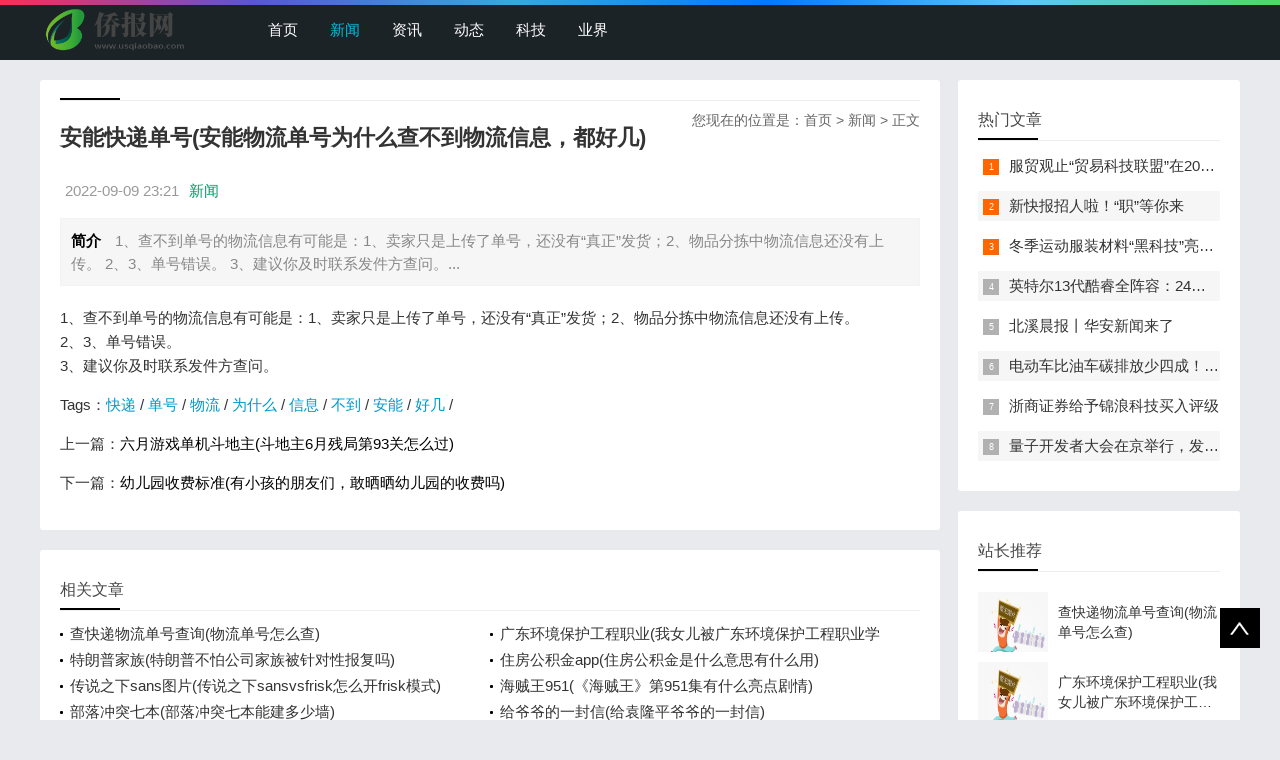

--- FILE ---
content_type: text/html; charset=utf-8
request_url: https://pic.usqiaobao.com/news/20220909/59333.html
body_size: 3883
content:

<!doctype html>
<html>
<head>
    <meta charset="UTF-8" />
    <title>安能快递单号(安能物流单号为什么查不到物流信息，都好几)_新闻 - 侨报网</title>
    <meta name="keywords" content="安能,快递,单号,物流,为什么,不到,信息,好几," />
    <meta name="description" content="1、查不到单号的物流信息有可能是：1、卖家只是上传了单号，还没有“真正”发货；2、物品分拣中物流信息还没有上传。 2、3、单号错误。 3、建议你及时联系发件方查问。" />
    <meta name="viewport" content="width=device-width, initial-scale=1.0">
<link href="/public/css/base.css" rel="stylesheet">
<link href="/public/css/m.css" rel="stylesheet">
<script src="/public/js/jquery-1.8.3.min.js"></script>
<script src="/public/js/comm.js"></script>
<!--[if lt IE 9]>
<script src="/public/js/modernizr.js"></script>
<![endif]-->
</head>
<body>
<!--top begin-->
<header id="header">
    <div class="navbox">
        <h2 id="mnavh"><span class="navicon"></span></h2>
        <div class="logo"><a href="https://www.usqiaobao.com"><img src="https://www.usqiaobao.com/images/logo.png" alt="侨报网" title="侨报网"/></a></div>
        <nav>
            <ul id="starlist">
                <li><a href="https://www.usqiaobao.com" id="">首页</a></li>
                <li><a href="https://pic.usqiaobao.com/" id="selected">新闻</a></li>
                <li><a href="https://news.usqiaobao.com/">资讯</a></li>
                
                <li><a href="https://photo.usqiaobao.com/">动态</a></li>
                
                <li><a href="https://www.usqiaobao.com/keji/">科技</a></li>
                
                <li><a href="https://www.usqiaobao.com/yejie/">业界</a></li>
                
                </ul>
        </nav>
    </div>
</header>
<div class="searchbox"></div>
<!--top end-->
<article> 
  <!--lbox begin-->
  <div class="lbox">
    <div class="content_box whitebg">
      <h2 class="htitle"><span class="con_nav">您现在的位置是：<a href="https://www.usqiaobao.com">首页</a>&nbsp;>&nbsp;<a href="/">新闻</a> > 正文</h2>
      <h1 class="con_tilte">安能快递单号(安能物流单号为什么查不到物流信息，都好几)</h1>
      <p class="bloginfo"><span>2022-09-09 23:21</span><span><a href="">新闻</a> </span></p>
      <p class="con_info"><b>简介</b> 1、查不到单号的物流信息有可能是：1、卖家只是上传了单号，还没有“真正”发货；2、物品分拣中物流信息还没有上传。 2、3、单号错误。 3、建议你及时联系发件方查问。...</p>
      <div class="con_text"> <!-- txt -->
          <p>1、查不到单号的物流信息有可能是：1、卖家只是上传了单号，还没有“真正”发货；2、物品分拣中物流信息还没有上传。<br />
2、3、单号错误。<br />
3、建议你及时联系发件方查问。<br /></p>
<!-- txt --><!-- content -->
        <div class="pagelist"></div>
        <p>Tags：<a href='https://www.usqiaobao.com/tags/快递/'>快递</a>&nbsp;/&nbsp;<a href='https://www.usqiaobao.com/tags/单号/'>单号</a>&nbsp;/&nbsp;<a href='https://www.usqiaobao.com/tags/物流/'>物流</a>&nbsp;/&nbsp;<a href='https://www.usqiaobao.com/tags/为什么/'>为什么</a>&nbsp;/&nbsp;<a href='https://www.usqiaobao.com/tags/信息/'>信息</a>&nbsp;/&nbsp;<a href='https://www.usqiaobao.com/tags/不到/'>不到</a>&nbsp;/&nbsp;<a href='https://www.usqiaobao.com/tags/安能/'>安能</a>&nbsp;/&nbsp;<a href='https://www.usqiaobao.com/tags/好几/'>好几</a>&nbsp;/&nbsp;</p>
        <div class="nextinfo">
             <p>上一篇：<a href='https://pic.usqiaobao.com/news/20220909/59332.html'>六月游戏单机斗地主(斗地主6月残局第93关怎么过)</a> </p>
            <p>下一篇：<a href='https://pic.usqiaobao.com/news/20220909/59334.html'>幼儿园收费标准(有小孩的朋友们，敢晒晒幼儿园的收费吗)</a> </p>
        </div>
      </div>
    </div>

<div style="display:none">
<a href="https://pic.usqiaobao.com/news/20220909/59332.html" title="六月游戏单机斗地主(斗地主6月残局第93关怎么过)">六月游戏单机斗地主(斗地主6月残局第93关怎么过)</a>
<a href="https://pic.usqiaobao.com/news/20220909/59331.html" title="头条极速版(今日头条和今日头条极速版有什么区别)">头条极速版(今日头条和今日头条极速版有什么区别)</a>
<a href="https://pic.usqiaobao.com/news/20220909/59330.html" title="过年大扫除(过年大扫除的步骤)">过年大扫除(过年大扫除的步骤)</a>
<a href="https://pic.usqiaobao.com/news/20220909/59329.html" title="小学教师资格证考试(小学教师资格证考试一共考几科?考试科目">小学教师资格证考试(小学教师资格证考试一共考几科?考试科目</a>
<a href="https://pic.usqiaobao.com/news/20220909/59328.html" title="生物思维导图(生物思维导图怎么做)">生物思维导图(生物思维导图怎么做)</a>
<a href="https://pic.usqiaobao.com/news/20220909/59327.html" title="环境保护的认识(环境保护认知包括)">环境保护的认识(环境保护认知包括)</a>
<a href="https://pic.usqiaobao.com/news/20220909/59326.html" title="从入门到精通(造价入门到精通多久)">从入门到精通(造价入门到精通多久)</a>
<a href="https://pic.usqiaobao.com/news/20220909/59325.html" title="一件事作文300字(我最开心的一件事作文怎么写的300字)">一件事作文300字(我最开心的一件事作文怎么写的300字)</a>
<a href="https://pic.usqiaobao.com/news/20220909/59324.html" title="楚晚宁墨燃(二哈和他的白猫师尊女主是谁)">楚晚宁墨燃(二哈和他的白猫师尊女主是谁)</a>
<a href="https://pic.usqiaobao.com/news/20220909/59323.html" title="关于我转生史莱姆(关于我转生史莱姆网络版结局)">关于我转生史莱姆(关于我转生史莱姆网络版结局)</a>

</div>
<div class="whitebg">
      <h2 class="htitle">相关文章</h2>
      <ul class="otherlink">
          <li><a href="https://pic.usqiaobao.com/news/20220922/196722.html" title="查快递物流单号查询(物流单号怎么查)">查快递物流单号查询(物流单号怎么查)</a></li>
<li><a href="https://pic.usqiaobao.com/news/20220922/196723.html" title="广东环境保护工程职业(我女儿被广东环境保护工程职业学院资源">广东环境保护工程职业(我女儿被广东环境保护工程职业学院资源</a></li>
<li><a href="https://pic.usqiaobao.com/news/20220922/196719.html" title="特朗普家族(特朗普不怕公司家族被针对性报复吗)">特朗普家族(特朗普不怕公司家族被针对性报复吗)</a></li>
<li><a href="https://pic.usqiaobao.com/news/20220922/196720.html" title="住房公积金app(住房公积金是什么意思有什么用)">住房公积金app(住房公积金是什么意思有什么用)</a></li>
<li><a href="https://pic.usqiaobao.com/news/20220922/196721.html" title="传说之下sans图片(传说之下sansvsfrisk怎么开frisk模式)">传说之下sans图片(传说之下sansvsfrisk怎么开frisk模式)</a></li>
<li><a href="https://pic.usqiaobao.com/news/20220922/196717.html" title="海贼王951(《海贼王》第951集有什么亮点剧情)">海贼王951(《海贼王》第951集有什么亮点剧情)</a></li>
<li><a href="https://pic.usqiaobao.com/news/20220922/196718.html" title="部落冲突七本(部落冲突七本能建多少墙)">部落冲突七本(部落冲突七本能建多少墙)</a></li>
<li><a href="https://pic.usqiaobao.com/news/20220922/196714.html" title="给爷爷的一封信(给袁隆平爷爷的一封信)">给爷爷的一封信(给袁隆平爷爷的一封信)</a></li>
<li><a href="https://pic.usqiaobao.com/news/20220922/196715.html" title="结婚朋友圈(结婚说说朋友圈)">结婚朋友圈(结婚说说朋友圈)</a></li>
<li><a href="https://pic.usqiaobao.com/news/20220922/196716.html" title="黑胶vip(网易云音乐黑胶和音乐包区别)">黑胶vip(网易云音乐黑胶和音乐包区别)</a></li>

      </ul>
    </div>
  </div>
  <!--lbox end-->
    <div class="rbox">
        <div class="whitebg paihang">
            <h2 class="htitle">热门文章</h2>
            <ul>
                <li><i></i><a href="/keji/20220902/17.html" title="服贸观止“贸易科技联盟”在2022服贸会启动">服贸观止“贸易科技联盟”在2022服贸会启动</a></li>
<li><i></i><a href="https://pic.usqiaobao.com/news/20220902/520.html" title="新快报招人啦！“职”等你来">新快报招人啦！“职”等你来</a></li>
<li><i></i><a href="/yejie/20220904/10528.html" title="冬季运动服装材料“黑科技”亮相服贸会">冬季运动服装材料“黑科技”亮相服贸会</a></li>
<li><i></i><a href="https://pic.usqiaobao.com/news/20220905/16967.html" title="英特尔13代酷睿全阵容：24核i9-13900K最高5.8GHz">英特尔13代酷睿全阵容：24核i9-13900K最高5.8GHz</a></li>
<li><i></i><a href="https://pic.usqiaobao.com/news/20220909/53263.html" title="北溪晨报丨华安新闻来了">北溪晨报丨华安新闻来了</a></li>
<li><i></i><a href="https://pic.usqiaobao.com/news/20220912/95454.html" title="电动车比油车碳排放少四成！能链智电助推新能源汽车普及">电动车比油车碳排放少四成！能链智电助推新能源汽车普及</a></li>
<li><i></i><a href="/keji/20220912/98060.html" title="浙商证券给予锦浪科技买入评级">浙商证券给予锦浪科技买入评级</a></li>
<li><i></i><a href="https://pic.usqiaobao.com/news/20220916/146744.html" title="量子开发者大会在京举行，发布全球首个全平台量子软硬一体解">量子开发者大会在京举行，发布全球首个全平台量子软硬一体解</a></li>

            </ul>
        </div>
        <div class="whitebg tuijian">
            <h2 class="htitle">站长推荐</h2>
            

            <ul>
                <li><a href="https://pic.usqiaobao.com/news/20220922/196722.html" title="查快递物流单号查询(物流单号怎么查)"><i><img src="/images/defaultpic.gif"></i><p>查快递物流单号查询(物流单号怎么查)</p></a></li>
<li><a href="https://pic.usqiaobao.com/news/20220922/196723.html" title="广东环境保护工程职业(我女儿被广东环境保护工程职业学院资源"><i><img src="/images/defaultpic.gif"></i><p>广东环境保护工程职业(我女儿被广东环境保护工程职业学院资源</p></a></li>
<li><a href="https://pic.usqiaobao.com/news/20220922/196719.html" title="特朗普家族(特朗普不怕公司家族被针对性报复吗)"><i><img src="/images/defaultpic.gif"></i><p>特朗普家族(特朗普不怕公司家族被针对性报复吗)</p></a></li>
<li><a href="https://pic.usqiaobao.com/news/20220922/196720.html" title="住房公积金app(住房公积金是什么意思有什么用)"><i><img src="/images/defaultpic.gif"></i><p>住房公积金app(住房公积金是什么意思有什么用)</p></a></li>
<li><a href="https://pic.usqiaobao.com/news/20220922/196721.html" title="传说之下sans图片(传说之下sansvsfrisk怎么开frisk模式)"><i><img src="/images/defaultpic.gif"></i><p>传说之下sans图片(传说之下sansvsfrisk怎么开frisk模式)</p></a></li>
<li><a href="https://pic.usqiaobao.com/news/20220922/196717.html" title="海贼王951(《海贼王》第951集有什么亮点剧情)"><i><img src="/images/defaultpic.gif"></i><p>海贼王951(《海贼王》第951集有什么亮点剧情)</p></a></li>
<li><a href="https://pic.usqiaobao.com/news/20220922/196718.html" title="部落冲突七本(部落冲突七本能建多少墙)"><i><img src="/images/defaultpic.gif"></i><p>部落冲突七本(部落冲突七本能建多少墙)</p></a></li>
<li><a href="https://pic.usqiaobao.com/news/20220922/196714.html" title="给爷爷的一封信(给袁隆平爷爷的一封信)"><i><img src="/images/defaultpic.gif"></i><p>给爷爷的一封信(给袁隆平爷爷的一封信)</p></a></li>

            </ul>
        </div>
    </div>
</article>
<footer>
    <div class="box">
        <div class="endnav">
            <p>本站涵盖的内容、图片、视频等模板演示数据，部分未能与原作者取得联系。若涉及版权问题，请及时通知我们并提供相关证明材料，我们将及时予以删除！谢谢大家的理解与支持！</p>
            <p>Copyright &copy;  版权所有 | 联系方式： fnabtofjnq@gmail.com<a rel="nofollow" href="http://www.beian.miit.gov.cn/" target="_blank"><span style="color:#3297fc;"></span></a></p>
        </div>
    </div>
    <a href="#">
        <div class="top"></div>
    </a> </footer>
<script type="text/javascript" src="/public/js/theia-sticky-sidebar.min.js"></script>
<script type="text/javascript">
    jQuery(document).ready(function() {
        jQuery('.rbox').theiaStickySidebar({
            // Settings
            additionalMarginTop: 30
        });
    });
</script>
<script>
var _hmt = _hmt || [];
(function() {
  var hm = document.createElement("script");
  hm.src = "https://hm.baidu.com/hm.js?1b8554ba3d8577287d7c65b3f8a3ad62";
  var s = document.getElementsByTagName("script")[0]; 
  s.parentNode.insertBefore(hm, s);
})();
</script>
</body>
</html>
